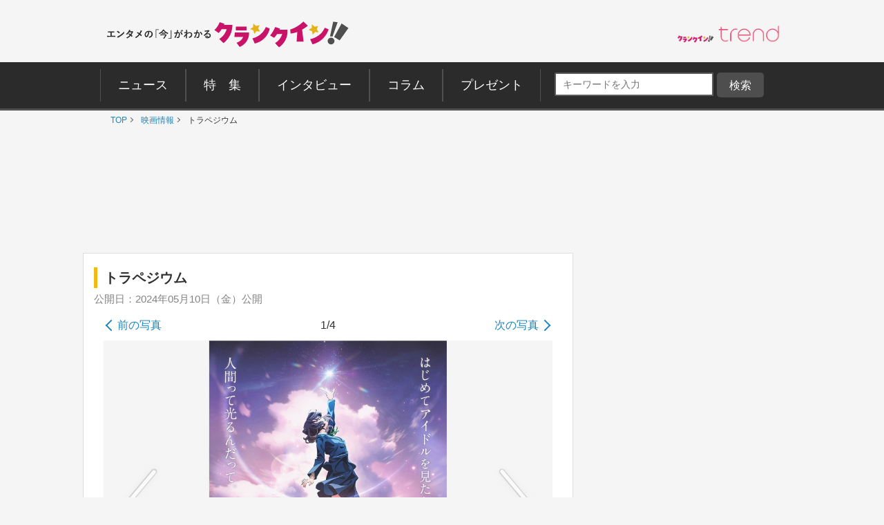

--- FILE ---
content_type: text/html; charset=utf-8
request_url: https://www.google.com/recaptcha/api2/aframe
body_size: 180
content:
<!DOCTYPE HTML><html><head><meta http-equiv="content-type" content="text/html; charset=UTF-8"></head><body><script nonce="TObdcPgL0o0i-HttTW5-Ag">/** Anti-fraud and anti-abuse applications only. See google.com/recaptcha */ try{var clients={'sodar':'https://pagead2.googlesyndication.com/pagead/sodar?'};window.addEventListener("message",function(a){try{if(a.source===window.parent){var b=JSON.parse(a.data);var c=clients[b['id']];if(c){var d=document.createElement('img');d.src=c+b['params']+'&rc='+(localStorage.getItem("rc::a")?sessionStorage.getItem("rc::b"):"");window.document.body.appendChild(d);sessionStorage.setItem("rc::e",parseInt(sessionStorage.getItem("rc::e")||0)+1);localStorage.setItem("rc::h",'1769772080909');}}}catch(b){}});window.parent.postMessage("_grecaptcha_ready", "*");}catch(b){}</script></body></html>

--- FILE ---
content_type: application/javascript; charset=utf-8
request_url: https://fundingchoicesmessages.google.com/f/AGSKWxUD7cNpB3xGYj2kZvraD_REIs2zDtqOCw57opqE2kAlvjg9HN-QEjbwN9SmoQE1hyyTSrf8z74KbYEjbEEVnYdFbuYEfpJOm5cCxbHJCLtO2Jfeejsmst4E946HcON_Y5xO-WzBIBPx0pZBK_cGRx93j0vIG32Rerb90oqrP0i8YmqfbromZZCTyD9W/_/intextads._adsperfectmarket/-blog-ad-/ad12._ad_domain_
body_size: -1283
content:
window['ae4164c9-614f-4d14-9cd5-7b2f24f4f66e'] = true;